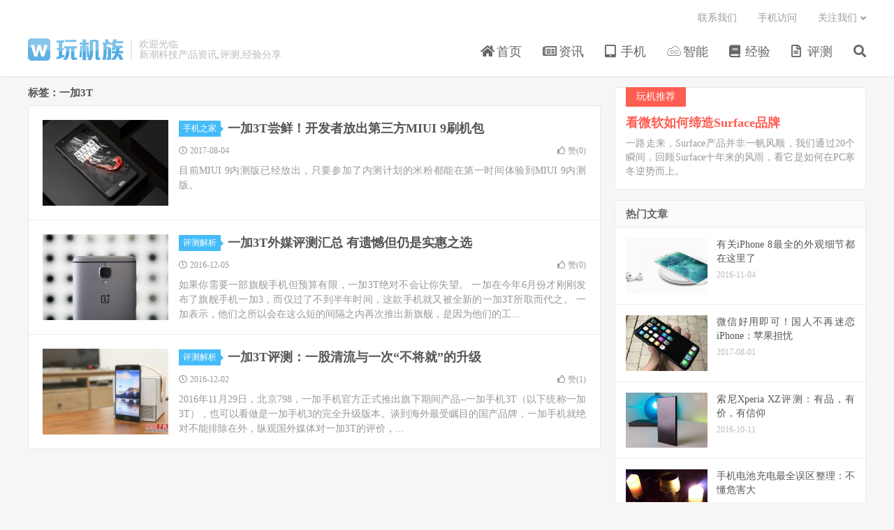

--- FILE ---
content_type: text/html; charset=UTF-8
request_url: https://www.wanjizu.com/tag/%E4%B8%80%E5%8A%A03t
body_size: 7533
content:
<!DOCTYPE HTML>
<html lang="zh-CN">
<head>
<meta charset="UTF-8">
<link rel="dns-prefetch" href="//apps.bdimg.com">
<meta http-equiv="X-UA-Compatible" content="IE=edge">
<meta name="viewport" content="width=device-width, initial-scale=1.0, user-scalable=0, minimum-scale=1.0, maximum-scale=1.0">
<meta name="apple-mobile-web-app-title" content="玩机族">
<meta http-equiv="Cache-Control" content="no-siteapp">
<title>一加3T-玩机族</title>
<meta name='robots' content='max-image-preview:large' />
<link rel='dns-prefetch' href='//www.wanjizu.com' />
<style id='classic-theme-styles-inline-css' type='text/css'>
/*! This file is auto-generated */
.wp-block-button__link{color:#fff;background-color:#32373c;border-radius:9999px;box-shadow:none;text-decoration:none;padding:calc(.667em + 2px) calc(1.333em + 2px);font-size:1.125em}.wp-block-file__button{background:#32373c;color:#fff;text-decoration:none}
</style>
<style id='global-styles-inline-css' type='text/css'>
:root{--wp--preset--aspect-ratio--square: 1;--wp--preset--aspect-ratio--4-3: 4/3;--wp--preset--aspect-ratio--3-4: 3/4;--wp--preset--aspect-ratio--3-2: 3/2;--wp--preset--aspect-ratio--2-3: 2/3;--wp--preset--aspect-ratio--16-9: 16/9;--wp--preset--aspect-ratio--9-16: 9/16;--wp--preset--color--black: #000000;--wp--preset--color--cyan-bluish-gray: #abb8c3;--wp--preset--color--white: #ffffff;--wp--preset--color--pale-pink: #f78da7;--wp--preset--color--vivid-red: #cf2e2e;--wp--preset--color--luminous-vivid-orange: #ff6900;--wp--preset--color--luminous-vivid-amber: #fcb900;--wp--preset--color--light-green-cyan: #7bdcb5;--wp--preset--color--vivid-green-cyan: #00d084;--wp--preset--color--pale-cyan-blue: #8ed1fc;--wp--preset--color--vivid-cyan-blue: #0693e3;--wp--preset--color--vivid-purple: #9b51e0;--wp--preset--gradient--vivid-cyan-blue-to-vivid-purple: linear-gradient(135deg,rgba(6,147,227,1) 0%,rgb(155,81,224) 100%);--wp--preset--gradient--light-green-cyan-to-vivid-green-cyan: linear-gradient(135deg,rgb(122,220,180) 0%,rgb(0,208,130) 100%);--wp--preset--gradient--luminous-vivid-amber-to-luminous-vivid-orange: linear-gradient(135deg,rgba(252,185,0,1) 0%,rgba(255,105,0,1) 100%);--wp--preset--gradient--luminous-vivid-orange-to-vivid-red: linear-gradient(135deg,rgba(255,105,0,1) 0%,rgb(207,46,46) 100%);--wp--preset--gradient--very-light-gray-to-cyan-bluish-gray: linear-gradient(135deg,rgb(238,238,238) 0%,rgb(169,184,195) 100%);--wp--preset--gradient--cool-to-warm-spectrum: linear-gradient(135deg,rgb(74,234,220) 0%,rgb(151,120,209) 20%,rgb(207,42,186) 40%,rgb(238,44,130) 60%,rgb(251,105,98) 80%,rgb(254,248,76) 100%);--wp--preset--gradient--blush-light-purple: linear-gradient(135deg,rgb(255,206,236) 0%,rgb(152,150,240) 100%);--wp--preset--gradient--blush-bordeaux: linear-gradient(135deg,rgb(254,205,165) 0%,rgb(254,45,45) 50%,rgb(107,0,62) 100%);--wp--preset--gradient--luminous-dusk: linear-gradient(135deg,rgb(255,203,112) 0%,rgb(199,81,192) 50%,rgb(65,88,208) 100%);--wp--preset--gradient--pale-ocean: linear-gradient(135deg,rgb(255,245,203) 0%,rgb(182,227,212) 50%,rgb(51,167,181) 100%);--wp--preset--gradient--electric-grass: linear-gradient(135deg,rgb(202,248,128) 0%,rgb(113,206,126) 100%);--wp--preset--gradient--midnight: linear-gradient(135deg,rgb(2,3,129) 0%,rgb(40,116,252) 100%);--wp--preset--font-size--small: 13px;--wp--preset--font-size--medium: 20px;--wp--preset--font-size--large: 36px;--wp--preset--font-size--x-large: 42px;--wp--preset--spacing--20: 0.44rem;--wp--preset--spacing--30: 0.67rem;--wp--preset--spacing--40: 1rem;--wp--preset--spacing--50: 1.5rem;--wp--preset--spacing--60: 2.25rem;--wp--preset--spacing--70: 3.38rem;--wp--preset--spacing--80: 5.06rem;--wp--preset--shadow--natural: 6px 6px 9px rgba(0, 0, 0, 0.2);--wp--preset--shadow--deep: 12px 12px 50px rgba(0, 0, 0, 0.4);--wp--preset--shadow--sharp: 6px 6px 0px rgba(0, 0, 0, 0.2);--wp--preset--shadow--outlined: 6px 6px 0px -3px rgba(255, 255, 255, 1), 6px 6px rgba(0, 0, 0, 1);--wp--preset--shadow--crisp: 6px 6px 0px rgba(0, 0, 0, 1);}:where(.is-layout-flex){gap: 0.5em;}:where(.is-layout-grid){gap: 0.5em;}body .is-layout-flex{display: flex;}.is-layout-flex{flex-wrap: wrap;align-items: center;}.is-layout-flex > :is(*, div){margin: 0;}body .is-layout-grid{display: grid;}.is-layout-grid > :is(*, div){margin: 0;}:where(.wp-block-columns.is-layout-flex){gap: 2em;}:where(.wp-block-columns.is-layout-grid){gap: 2em;}:where(.wp-block-post-template.is-layout-flex){gap: 1.25em;}:where(.wp-block-post-template.is-layout-grid){gap: 1.25em;}.has-black-color{color: var(--wp--preset--color--black) !important;}.has-cyan-bluish-gray-color{color: var(--wp--preset--color--cyan-bluish-gray) !important;}.has-white-color{color: var(--wp--preset--color--white) !important;}.has-pale-pink-color{color: var(--wp--preset--color--pale-pink) !important;}.has-vivid-red-color{color: var(--wp--preset--color--vivid-red) !important;}.has-luminous-vivid-orange-color{color: var(--wp--preset--color--luminous-vivid-orange) !important;}.has-luminous-vivid-amber-color{color: var(--wp--preset--color--luminous-vivid-amber) !important;}.has-light-green-cyan-color{color: var(--wp--preset--color--light-green-cyan) !important;}.has-vivid-green-cyan-color{color: var(--wp--preset--color--vivid-green-cyan) !important;}.has-pale-cyan-blue-color{color: var(--wp--preset--color--pale-cyan-blue) !important;}.has-vivid-cyan-blue-color{color: var(--wp--preset--color--vivid-cyan-blue) !important;}.has-vivid-purple-color{color: var(--wp--preset--color--vivid-purple) !important;}.has-black-background-color{background-color: var(--wp--preset--color--black) !important;}.has-cyan-bluish-gray-background-color{background-color: var(--wp--preset--color--cyan-bluish-gray) !important;}.has-white-background-color{background-color: var(--wp--preset--color--white) !important;}.has-pale-pink-background-color{background-color: var(--wp--preset--color--pale-pink) !important;}.has-vivid-red-background-color{background-color: var(--wp--preset--color--vivid-red) !important;}.has-luminous-vivid-orange-background-color{background-color: var(--wp--preset--color--luminous-vivid-orange) !important;}.has-luminous-vivid-amber-background-color{background-color: var(--wp--preset--color--luminous-vivid-amber) !important;}.has-light-green-cyan-background-color{background-color: var(--wp--preset--color--light-green-cyan) !important;}.has-vivid-green-cyan-background-color{background-color: var(--wp--preset--color--vivid-green-cyan) !important;}.has-pale-cyan-blue-background-color{background-color: var(--wp--preset--color--pale-cyan-blue) !important;}.has-vivid-cyan-blue-background-color{background-color: var(--wp--preset--color--vivid-cyan-blue) !important;}.has-vivid-purple-background-color{background-color: var(--wp--preset--color--vivid-purple) !important;}.has-black-border-color{border-color: var(--wp--preset--color--black) !important;}.has-cyan-bluish-gray-border-color{border-color: var(--wp--preset--color--cyan-bluish-gray) !important;}.has-white-border-color{border-color: var(--wp--preset--color--white) !important;}.has-pale-pink-border-color{border-color: var(--wp--preset--color--pale-pink) !important;}.has-vivid-red-border-color{border-color: var(--wp--preset--color--vivid-red) !important;}.has-luminous-vivid-orange-border-color{border-color: var(--wp--preset--color--luminous-vivid-orange) !important;}.has-luminous-vivid-amber-border-color{border-color: var(--wp--preset--color--luminous-vivid-amber) !important;}.has-light-green-cyan-border-color{border-color: var(--wp--preset--color--light-green-cyan) !important;}.has-vivid-green-cyan-border-color{border-color: var(--wp--preset--color--vivid-green-cyan) !important;}.has-pale-cyan-blue-border-color{border-color: var(--wp--preset--color--pale-cyan-blue) !important;}.has-vivid-cyan-blue-border-color{border-color: var(--wp--preset--color--vivid-cyan-blue) !important;}.has-vivid-purple-border-color{border-color: var(--wp--preset--color--vivid-purple) !important;}.has-vivid-cyan-blue-to-vivid-purple-gradient-background{background: var(--wp--preset--gradient--vivid-cyan-blue-to-vivid-purple) !important;}.has-light-green-cyan-to-vivid-green-cyan-gradient-background{background: var(--wp--preset--gradient--light-green-cyan-to-vivid-green-cyan) !important;}.has-luminous-vivid-amber-to-luminous-vivid-orange-gradient-background{background: var(--wp--preset--gradient--luminous-vivid-amber-to-luminous-vivid-orange) !important;}.has-luminous-vivid-orange-to-vivid-red-gradient-background{background: var(--wp--preset--gradient--luminous-vivid-orange-to-vivid-red) !important;}.has-very-light-gray-to-cyan-bluish-gray-gradient-background{background: var(--wp--preset--gradient--very-light-gray-to-cyan-bluish-gray) !important;}.has-cool-to-warm-spectrum-gradient-background{background: var(--wp--preset--gradient--cool-to-warm-spectrum) !important;}.has-blush-light-purple-gradient-background{background: var(--wp--preset--gradient--blush-light-purple) !important;}.has-blush-bordeaux-gradient-background{background: var(--wp--preset--gradient--blush-bordeaux) !important;}.has-luminous-dusk-gradient-background{background: var(--wp--preset--gradient--luminous-dusk) !important;}.has-pale-ocean-gradient-background{background: var(--wp--preset--gradient--pale-ocean) !important;}.has-electric-grass-gradient-background{background: var(--wp--preset--gradient--electric-grass) !important;}.has-midnight-gradient-background{background: var(--wp--preset--gradient--midnight) !important;}.has-small-font-size{font-size: var(--wp--preset--font-size--small) !important;}.has-medium-font-size{font-size: var(--wp--preset--font-size--medium) !important;}.has-large-font-size{font-size: var(--wp--preset--font-size--large) !important;}.has-x-large-font-size{font-size: var(--wp--preset--font-size--x-large) !important;}
:where(.wp-block-post-template.is-layout-flex){gap: 1.25em;}:where(.wp-block-post-template.is-layout-grid){gap: 1.25em;}
:where(.wp-block-columns.is-layout-flex){gap: 2em;}:where(.wp-block-columns.is-layout-grid){gap: 2em;}
:root :where(.wp-block-pullquote){font-size: 1.5em;line-height: 1.6;}
</style>
<link rel='stylesheet' id='smartideo_css-css' href='https://www.wanjizu.com/wp-content/plugins/smartideo/static/smartideo.css?ver=2.7.2' type='text/css' media='screen' />
<link rel='stylesheet' id='_bootstrap-css' href='https://www.wanjizu.com/wp-content/themes/dux/css/bootstrap.min.css?ver=6.9' type='text/css' media='all' />
<link rel='stylesheet' id='_fontawesome-css' href='https://www.wanjizu.com/wp-content/themes/dux/css/font-awesome.min.css?ver=6.9' type='text/css' media='all' />
<link rel='stylesheet' id='_main-css' href='https://www.wanjizu.com/wp-content/themes/dux/css/main.css?ver=6.9' type='text/css' media='all' />
<script type="text/javascript" src="https://www.wanjizu.com/wp-content/themes/dux/js/libs/jquery.min.js?ver=6.9" id="jquery-js"></script>
<link rel="https://api.w.org/" href="https://www.wanjizu.com/wp-json/" /><link rel="alternate" title="JSON" type="application/json" href="https://www.wanjizu.com/wp-json/wp/v2/tags/391" /><link rel='stylesheet' id='wptao-theme-css' href='https://www.wanjizu.com/wp-content/plugins/wptao/css/theme.css?ver=3.6' type='text/css' media='all' />
<meta name="keywords" content="一加3T">
<meta name="description" content="">
<link rel="icon" href="https://img.wanjizu.com/2016/10/cropped-1-1-32x32.png" sizes="32x32" />
<link rel="icon" href="https://img.wanjizu.com/2016/10/cropped-1-1-192x192.png" sizes="192x192" />
<link rel="apple-touch-icon" href="https://img.wanjizu.com/2016/10/cropped-1-1-180x180.png" />
<meta name="msapplication-TileImage" content="https://img.wanjizu.com/2016/10/cropped-1-1-270x270.png" />
<link rel="shortcut icon" href="https://www.wanjizu.com/favicon.ico">
<!--[if lt IE 9]><script src="https://www.wanjizu.com/wp-content/themes/dux/js/libs/html5.min.js"></script><![endif]-->
</head>
<body class="archive tag tag-3t tag-391 m-excerpt-time site-layout-2 text-justify-on m-sidebar">
<header class="header">
	<div class="container">
		<div class="logo"><a href="https://www.wanjizu.com" title="玩机族-新潮科技产品资讯,评测,经验分享"><img src="https://www.wanjizu.com/wp-content/themes/dux/img/logo.png" alt="玩机族-新潮科技产品资讯,评测,经验分享">玩机族</a></div>		<div class="brand">欢迎光临<br>新潮科技产品资讯,评测,经验分享</div>		<ul class="site-nav site-navbar">
			<li id="menu-item-7" class="menu-item menu-item-type-custom menu-item-object-custom menu-item-home menu-item-7"><a href="http://www.wanjizu.com/"><i class="fa fa-home"></i> 首页</a></li>
<li id="menu-item-9" class="menu-item menu-item-type-taxonomy menu-item-object-category menu-item-9"><a href="https://www.wanjizu.com/category/news"><i class="fa fa-newspaper-o"></i> 资讯</a></li>
<li id="menu-item-20" class="menu-item menu-item-type-taxonomy menu-item-object-category menu-item-20"><a href="https://www.wanjizu.com/category/mobile"><i class="fa fa-tablet"></i> 手机</a></li>
<li id="menu-item-39" class="menu-item menu-item-type-taxonomy menu-item-object-category menu-item-39"><a href="https://www.wanjizu.com/category/intelligence"><i class="fa fa-jsfiddle"></i> 智能</a></li>
<li id="menu-item-40" class="menu-item menu-item-type-taxonomy menu-item-object-category menu-item-40"><a href="https://www.wanjizu.com/category/experience"><i class="fa fa-book"></i> 经验</a></li>
<li id="menu-item-91" class="menu-item menu-item-type-taxonomy menu-item-object-category menu-item-91"><a href="https://www.wanjizu.com/category/labs"><i class="fa fa-file-text-o"></i> 评测</a></li>
							<li class="navto-search"><a href="javascript:;" class="search-show active"><i class="fa fa-search"></i></a></li>
					</ul>
				<div class="topbar">
			<ul class="site-nav topmenu">
				<li id="menu-item-3485" class="menu-item menu-item-type-post_type menu-item-object-page menu-item-3485"><a href="https://www.wanjizu.com/contact">联系我们</a></li>
<li id="menu-item-3486" class="menu-item menu-item-type-post_type menu-item-object-page menu-item-3486"><a href="https://www.wanjizu.com/mobile">手机访问</a></li>
								<li class="menusns menu-item-has-children">
					<a href="javascript:;">关注我们</a>
					<ul class="sub-menu">
						<li><a class="sns-wechat" href="javascript:;" title="公众号" data-src="https://www.wanjizu.com/wp-content/themes/dux/img/weixin-qrcode.jpg">公众号</a></li>						<li><a target="_blank" rel="external nofollow" href="https://www.wanjizu.com/feed">RSS订阅</a></li>					</ul>
				</li>
							</ul>
					</div>
							<i class="fa fa-bars m-icon-nav"></i>
					</div>
</header>
<div class="site-search">
	<div class="container">
		<form method="get" class="site-search-form" action="https://www.wanjizu.com/" ><input class="search-input" name="s" type="text" placeholder="输入关键字" value="" required="required"><button class="search-btn" type="submit"><i class="fa fa-search"></i></button></form>	</div>
</div>

<section class="container">
	<div class="content-wrap">
	<div class="content">
				<div class="pagetitle"><h1>标签：一加3T</h1></div><article class="excerpt excerpt-1"><a target="_blank" class="focus" href="https://www.wanjizu.com/article/5979.html"><img data-src="https://img.wanjizu.com/2017/08/201708041501888739-220x150.jpg" alt="一加3T尝鲜！开发者放出第三方MIUI 9刷机包-玩机族" src="https://www.wanjizu.com/wp-content/themes/dux/img/thumbnail.png" class="thumb"></a><header><a class="cat" href="https://www.wanjizu.com/category/mobile">手机之家<i></i></a> <h2><a target="_blank" href="https://www.wanjizu.com/article/5979.html" title="一加3T尝鲜！开发者放出第三方MIUI 9刷机包-玩机族">一加3T尝鲜！开发者放出第三方MIUI 9刷机包</a></h2></header><p class="meta"><time><i class="fa fa-clock-o"></i>2017-08-04</time><a href="javascript:;" etap="like" class="post-like" data-pid="5979"><i class="fa fa-thumbs-o-up"></i>赞(<span>0</span>)</a></p><p class="note">目前MIUI 9内测版已经放出，只要参加了内测计划的米粉都能在第一时间体验到MIUI 9内测版。</p></article><article class="excerpt excerpt-2"><a target="_blank" class="focus" href="https://www.wanjizu.com/article/4255.html"><img data-src="https://img.wanjizu.com/2016/12/201612051480972448-220x150.jpg" alt="一加3T外媒评测汇总 有遗憾但仍是实惠之选-玩机族" src="https://www.wanjizu.com/wp-content/themes/dux/img/thumbnail.png" class="thumb"></a><header><a class="cat" href="https://www.wanjizu.com/category/labs">评测解析<i></i></a> <h2><a target="_blank" href="https://www.wanjizu.com/article/4255.html" title="一加3T外媒评测汇总 有遗憾但仍是实惠之选-玩机族">一加3T外媒评测汇总 有遗憾但仍是实惠之选</a></h2></header><p class="meta"><time><i class="fa fa-clock-o"></i>2016-12-05</time><a href="javascript:;" etap="like" class="post-like" data-pid="4255"><i class="fa fa-thumbs-o-up"></i>赞(<span>0</span>)</a></p><p class="note">如果你需要一部旗舰手机但预算有限，一加3T绝对不会让你失望。 一加在今年6月份才刚刚发布了旗舰手机一加3，而仅过了不到半年时间，这款手机就又被全新的一加3T所取而代之。 一加表示，他们之所以会在这么短的间隔之内再次推出新旗舰，是因为他们的工...</p></article><article class="excerpt excerpt-3"><a target="_blank" class="focus" href="https://www.wanjizu.com/article/4177.html"><img data-src="https://img.wanjizu.com/2016/12/201612021480711439-220x150.jpeg" alt="一加3T评测：一股清流与一次“不将就”的升级-玩机族" src="https://www.wanjizu.com/wp-content/themes/dux/img/thumbnail.png" class="thumb"></a><header><a class="cat" href="https://www.wanjizu.com/category/labs">评测解析<i></i></a> <h2><a target="_blank" href="https://www.wanjizu.com/article/4177.html" title="一加3T评测：一股清流与一次“不将就”的升级-玩机族">一加3T评测：一股清流与一次“不将就”的升级</a></h2></header><p class="meta"><time><i class="fa fa-clock-o"></i>2016-12-02</time><a href="javascript:;" etap="like" class="post-like" data-pid="4177"><i class="fa fa-thumbs-o-up"></i>赞(<span>1</span>)</a></p><p class="note">2016年11月29日，北京798，一加手机官方正式推出旗下期间产品&#8211;一加手机3T（以下统称一加3T），也可以看做是一加手机3的完全升级版本。谈到海外最受瞩目的国产品牌，一加手机就绝对不能排除在外，纵观国外媒体对一加3T的评价，...</p></article>	</div>
	</div>
	<div class="sidebar">
<div class="widget widget_ui_textorbui"><a class="style02" href="http://www.wanjizu.com/article/1335.html" target="_blank"><strong>玩机推荐</strong><h2>看微软如何缔造Surface品牌</h2><p>一路走来，Surface产品并非一帆风顺，我们通过20个瞬间，回顾Surface十年来的风雨，看它是如何在PC寒冬逆势而上。</p></a></div><div class="widget widget_ui_posts"><h3>热门文章</h3><ul><li><a target="_blank" href="https://www.wanjizu.com/article/2983.html"><span class="thumbnail"><img data-src="https://img.wanjizu.com/2016/11/201611041478302984-1-220x150.png" alt="有关iPhone 8最全的外观细节都在这里了-玩机族" src="https://www.wanjizu.com/wp-content/themes/dux/img/thumbnail.png" class="thumb"></span><span class="text">有关iPhone 8最全的外观细节都在这里了</span><span class="muted">2016-11-04</span></a></li>
<li><a target="_blank" href="https://www.wanjizu.com/article/5715.html"><span class="thumbnail"><img data-src="https://img.wanjizu.com/2017/08/201708011501555020-220x150.jpg" alt="微信好用即可！国人不再迷恋iPhone：苹果担忧-玩机族" src="https://www.wanjizu.com/wp-content/themes/dux/img/thumbnail.png" class="thumb"></span><span class="text">微信好用即可！国人不再迷恋iPhone：苹果担忧</span><span class="muted">2017-08-01</span></a></li>
<li><a target="_blank" href="https://www.wanjizu.com/article/1130.html"><span class="thumbnail"><img data-src="https://img.wanjizu.com/2016/10/20161011_174710_844-220x150.jpg" alt="索尼Xperia XZ评测：有品，有价，有信仰-玩机族" src="https://www.wanjizu.com/wp-content/themes/dux/img/thumbnail.png" class="thumb"></span><span class="text">索尼Xperia XZ评测：有品，有价，有信仰</span><span class="muted">2016-10-11</span></a></li>
<li><a target="_blank" href="https://www.wanjizu.com/article/2888.html"><span class="thumbnail"><img data-src="https://img.wanjizu.com/2016/11/201611041478265955-1-220x150.jpg" alt="手机电池充电最全误区整理：不懂危害大-玩机族" src="https://www.wanjizu.com/wp-content/themes/dux/img/thumbnail.png" class="thumb"></span><span class="text">手机电池充电最全误区整理：不懂危害大</span><span class="muted">2016-11-04</span></a></li>
<li><a target="_blank" href="https://www.wanjizu.com/article/3800.html"><span class="thumbnail"><img data-src="https://img.wanjizu.com/2016/11/201611171479426338-220x150.jpg" alt="供应商：在美国制造iPhone根本不切实际-玩机族" src="https://www.wanjizu.com/wp-content/themes/dux/img/thumbnail.png" class="thumb"></span><span class="text">供应商：在美国制造iPhone根本不切实际</span><span class="muted">2016-11-17</span></a></li>
</ul></div><div class="widget widget_ui_posts"><h3>推荐阅读</h3><ul><li><a target="_blank" href="https://www.wanjizu.com/article/9318.html"><span class="thumbnail"><img data-src="https://img.wanjizu.com/2021/03/c80a29096042f1a-220x150.jpg" alt="高通正式发布骁龙 780G 5G ：骁龙 888 同款 5nm，CPU 提升最大 45%，GPU 提升 50%-玩机族" src="https://www.wanjizu.com/wp-content/themes/dux/img/thumbnail.png" class="thumb"></span><span class="text">高通正式发布骁龙 780G 5G ：骁龙 888 同款 5nm，CPU 提升最大 45%，GPU 提升 50%</span><span class="muted">2021-03-26</span></a></li>
<li><a target="_blank" href="https://www.wanjizu.com/article/9311.html"><span class="thumbnail"><img data-src="https://img.wanjizu.com/2021/03/5a85359a4503fac-220x150.jpg" alt="全球最薄5G手机！小米11系列全新机型证件照曝光-玩机族" src="https://www.wanjizu.com/wp-content/themes/dux/img/thumbnail.png" class="thumb"></span><span class="text">全球最薄5G手机！小米11系列全新机型证件照曝光</span><span class="muted">2021-03-22</span></a></li>
<li><a target="_blank" href="https://www.wanjizu.com/article/9307.html"><span class="thumbnail"><img data-src="https://img.wanjizu.com/2021/03/0aea876b4750b36-220x150.jpg" alt="华为鸿蒙 OS 2.0 手机更新官方适配计划曝光：4 月支持 Mate X2/Mate 40/P40 系列等，联发科天玑机型可能无缘-玩机族" src="https://www.wanjizu.com/wp-content/themes/dux/img/thumbnail.png" class="thumb"></span><span class="text">华为鸿蒙 OS 2.0 手机更新官方适配计划曝光：4 月支持 Mate X2/Mate 40/P40 系列等，联发科天玑机型可能无缘</span><span class="muted">2021-03-22</span></a></li>
<li><a target="_blank" href="https://www.wanjizu.com/article/9298.html"><span class="thumbnail"><img data-src="https://img.wanjizu.com/2021/01/5da6e482d2f4f74-220x150.jpeg" alt="Surface Pro 7+ 获得首次固件更新：修复屏幕刷新与 USB-C 接口问题-玩机族" src="https://www.wanjizu.com/wp-content/themes/dux/img/thumbnail.png" class="thumb"></span><span class="text">Surface Pro 7+ 获得首次固件更新：修复屏幕刷新与 USB-C 接口问题</span><span class="muted">2021-01-28</span></a></li>
<li><a target="_blank" href="https://www.wanjizu.com/article/9291.html"><span class="thumbnail"><img data-src="https://img.wanjizu.com/2021/01/992fc9a9dafbfea-220x150.jpg" alt="微软发布全新Surface Pro 7+平板电脑二合一设备-玩机族" src="https://www.wanjizu.com/wp-content/themes/dux/img/thumbnail.png" class="thumb"></span><span class="text">微软发布全新Surface Pro 7+平板电脑二合一设备</span><span class="muted">2021-01-25</span></a></li>
</ul></div><div class="widget widget_ui_tags"><h3>热门标签</h3><div class="items"><a href="https://www.wanjizu.com/tag/%e8%8b%b9%e6%9e%9c">苹果 (164)</a><a href="https://www.wanjizu.com/tag/iphone">iPhone (62)</a><a href="https://www.wanjizu.com/tag/%e5%8d%8e%e4%b8%ba">华为 (59)</a><a href="https://www.wanjizu.com/tag/%e4%b8%89%e6%98%9f">三星 (57)</a><a href="https://www.wanjizu.com/tag/%e5%be%ae%e8%bd%af">微软 (47)</a><a href="https://www.wanjizu.com/tag/iphone-8">iPhone 8 (41)</a><a href="https://www.wanjizu.com/tag/%e8%b0%b7%e6%ad%8c">谷歌 (39)</a><a href="https://www.wanjizu.com/tag/macbook-pro">MacBook Pro (34)</a><a href="https://www.wanjizu.com/tag/%e5%b0%8f%e7%b1%b3">小米 (33)</a><a href="https://www.wanjizu.com/tag/iphone-x">iPhone X (28)</a><a href="https://www.wanjizu.com/tag/%e8%af%ba%e5%9f%ba%e4%ba%9a">诺基亚 (26)</a><a href="https://www.wanjizu.com/tag/google-pixel">Google Pixel (23)</a><a href="https://www.wanjizu.com/tag/%e5%85%a8%e9%9d%a2%e5%b1%8f">全面屏 (19)</a><a href="https://www.wanjizu.com/tag/iphone-12">iPhone 12 (17)</a><a href="https://www.wanjizu.com/tag/%e8%81%94%e6%83%b3">联想 (16)</a><a href="https://www.wanjizu.com/tag/%e7%b4%a2%e5%b0%bc">索尼 (15)</a><a href="https://www.wanjizu.com/tag/surface-phone">SurFace Phone (14)</a><a href="https://www.wanjizu.com/tag/surface-book">Surface Book (14)</a><a href="https://www.wanjizu.com/tag/surface-studio">Surface Studio (14)</a><a href="https://www.wanjizu.com/tag/vivo">vivo (14)</a><a href="https://www.wanjizu.com/tag/iphone-xs">iPhone Xs (14)</a><a href="https://www.wanjizu.com/tag/iphone-xs-max">iPhone Xs Max (14)</a><a href="https://www.wanjizu.com/tag/pixel-xl">Pixel XL (13)</a><a href="https://www.wanjizu.com/tag/iphone8">iPhone8 (13)</a><a href="https://www.wanjizu.com/tag/pixel">Pixel (12)</a><a href="https://www.wanjizu.com/tag/%e5%ae%89%e5%8d%93">安卓 (12)</a><a href="https://www.wanjizu.com/tag/iphone-se">iPhone SE (12)</a><a href="https://www.wanjizu.com/tag/iphone-12-pro">iPhone 12 Pro (12)</a><a href="https://www.wanjizu.com/tag/iphone7">iPhone7 (11)</a><a href="https://www.wanjizu.com/tag/apple-watch">Apple Watch (11)</a></div></div><div class="widget widget_ui_textorbui"><a class="style01" href="#"><strong>关注“玩机族”</strong><h2></h2><p><center><img src="https://www.wanjizu.com/wp-content/themes/dux/img/weixin-qrcode.jpg"></center></p></a></div><div class="widget widget_ui_orbui"><div class="item"><!--<a href="https://www.wanjizu.com" target="_blank"><img src="https://www.wanjizu.com/wp-content/uploads/2016/09/wjz.jpg"></a>-->
<div class="_1707ne429nh"></div>
<script type="text/javascript">
    (window.slotbydup = window.slotbydup || []).push({
        id: "u6517107",
        container: "_1707ne429nh",
        async: true
    });
</script>
<!-- 多条广告如下脚本只需引入一次 -->
<script type="text/javascript" src="//cpro.baidustatic.com/cpro/ui/cm.js" async="async" defer="defer" >
</script></div></div></div></section>

<div class="branding branding-black">
	<div class="container">
		<h2>新潮科技产品资讯/评测/经验分享</h2>
		<a target="blank" class="btn btn-lg" href="https://www.wanjizu.com/contact">投稿</a><a target="blank" class="btn btn-lg" href="https://www.wanjizu.com/contact">联系我们</a>	</div>
</div>
<footer class="footer">
	<div class="container">
						<p>&copy; 2016-2026 &nbsp; <a href="https://www.wanjizu.com">玩机族</a> &nbsp; <a href="https://www.wanjizu.com/">网站地图</a> <a href="https://www.wanjizu.com/mianze">免责声明</a>
 &nbsp; <a href="http://beian.miit.gov.cn/" rel="nofollow" target="_blank">苏ICP备09016061号</a></p>
		<script>
var _hmt = _hmt || [];
(function() {
  var hm = document.createElement("script");
  hm.src = "https://hm.baidu.com/hm.js?cdc03dd280f4eb34e2792f4583276e7a";
  var s = document.getElementsByTagName("script")[0]; 
  s.parentNode.insertBefore(hm, s);
})();
</script>

<script type="text/javascript" src="https://js.users.51.la/2276636.js"></script>
	</div>
</footer>



<script>
window.jsui={
	www: 'https://www.wanjizu.com',
	uri: 'https://www.wanjizu.com/wp-content/themes/dux',
	ver: '6.9',
	roll: ["1","2"],
	ajaxpager: '2',
	url_rp: 'https://www.wanjizu.com/contact',
	captcha: 0,
	captcha_appid: ''
};
</script>
<script type="text/javascript" src="https://www.wanjizu.com/wp-content/plugins/smartideo/static/smartideo.js?ver=2.7.2" id="smartideo_js-js"></script>
<script type="text/javascript" src="https://www.wanjizu.com/wp-content/themes/dux/js/libs/bootstrap.min.js?ver=6.9" id="bootstrap-js"></script>
<script type="text/javascript" src="https://www.wanjizu.com/wp-content/themes/dux/js/loader.js?ver=6.9" id="_loader-js"></script>
</body>
</html>